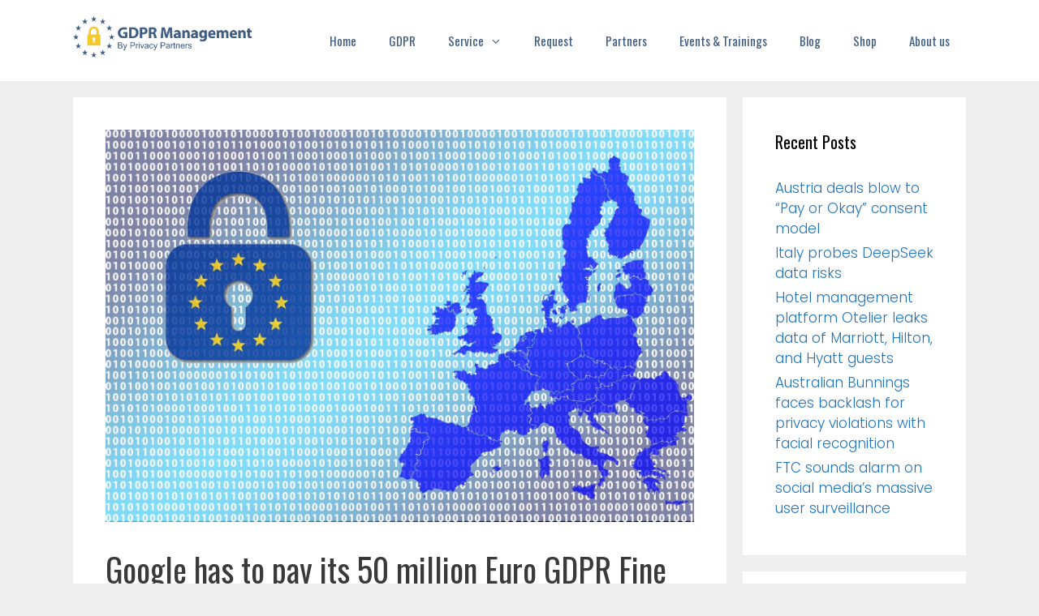

--- FILE ---
content_type: text/html; charset=UTF-8
request_url: https://privacy.partners/google-has-to-pay-its-50-million-euro-gdpr-fine/
body_size: 13503
content:
<!DOCTYPE html>
<html lang="en-US">
<head>
	<meta charset="UTF-8">
	<meta name='robots' content='index, follow, max-image-preview:large, max-snippet:-1, max-video-preview:-1' />
	<style>img:is([sizes="auto" i], [sizes^="auto," i]) { contain-intrinsic-size: 3000px 1500px }</style>
	<meta name="viewport" content="width=device-width, initial-scale=1">
	<!-- This site is optimized with the Yoast SEO plugin v26.8 - https://yoast.com/product/yoast-seo-wordpress/ -->
	<title>Google has to pay its 50 million Euro GDPR Fine - GDPR Management</title>
	<link rel="canonical" href="https://privacy.partners/google-has-to-pay-its-50-million-euro-gdpr-fine/" />
	<meta property="og:locale" content="en_US" />
	<meta property="og:type" content="article" />
	<meta property="og:title" content="Google has to pay its 50 million Euro GDPR Fine - GDPR Management" />
	<meta property="og:description" content="Google Loses Its Appeal On 50 Million Euro GDPR Fine which was lifted upon her in january 2019. Google said the French DPA doesn&#8217;t have legislation over her, since its&#8217; headquarters are in Ireland.&nbsp; Read more about this: https://www.adexchanger.com/privacy/google-loses-its-appeal-on-50-million-euro-gdpr-fine/" />
	<meta property="og:url" content="https://privacy.partners/google-has-to-pay-its-50-million-euro-gdpr-fine/" />
	<meta property="og:site_name" content="GDPR Management" />
	<meta property="article:published_time" content="2020-06-15T14:18:00+00:00" />
	<meta property="article:modified_time" content="2023-05-24T13:08:19+00:00" />
	<meta property="og:image" content="https://privacy.partners/wp-content/uploads/2020/09/gdpr-3518254_1920.jpg" />
	<meta property="og:image:width" content="1920" />
	<meta property="og:image:height" content="1282" />
	<meta property="og:image:type" content="image/jpeg" />
	<meta name="author" content="Marketing" />
	<meta name="twitter:card" content="summary_large_image" />
	<meta name="twitter:label1" content="Written by" />
	<meta name="twitter:data1" content="Marketing" />
	<meta name="twitter:label2" content="Est. reading time" />
	<meta name="twitter:data2" content="1 minute" />
	<script type="application/ld+json" class="yoast-schema-graph">{"@context":"https://schema.org","@graph":[{"@type":"Article","@id":"https://privacy.partners/google-has-to-pay-its-50-million-euro-gdpr-fine/#article","isPartOf":{"@id":"https://privacy.partners/google-has-to-pay-its-50-million-euro-gdpr-fine/"},"author":{"name":"Marketing","@id":"https://privacy.partners/#/schema/person/d1d78cca28ee3dc4a0dad30a9147772e"},"headline":"Google has to pay its 50 million Euro GDPR Fine","datePublished":"2020-06-15T14:18:00+00:00","dateModified":"2023-05-24T13:08:19+00:00","mainEntityOfPage":{"@id":"https://privacy.partners/google-has-to-pay-its-50-million-euro-gdpr-fine/"},"wordCount":54,"publisher":{"@id":"https://privacy.partners/#organization"},"image":{"@id":"https://privacy.partners/google-has-to-pay-its-50-million-euro-gdpr-fine/#primaryimage"},"thumbnailUrl":"https://privacy.partners/wp-content/uploads/2020/09/gdpr-3518254_1920.jpg","articleSection":["GDPR"],"inLanguage":"en-US"},{"@type":"WebPage","@id":"https://privacy.partners/google-has-to-pay-its-50-million-euro-gdpr-fine/","url":"https://privacy.partners/google-has-to-pay-its-50-million-euro-gdpr-fine/","name":"Google has to pay its 50 million Euro GDPR Fine - GDPR Management","isPartOf":{"@id":"https://privacy.partners/#website"},"primaryImageOfPage":{"@id":"https://privacy.partners/google-has-to-pay-its-50-million-euro-gdpr-fine/#primaryimage"},"image":{"@id":"https://privacy.partners/google-has-to-pay-its-50-million-euro-gdpr-fine/#primaryimage"},"thumbnailUrl":"https://privacy.partners/wp-content/uploads/2020/09/gdpr-3518254_1920.jpg","datePublished":"2020-06-15T14:18:00+00:00","dateModified":"2023-05-24T13:08:19+00:00","breadcrumb":{"@id":"https://privacy.partners/google-has-to-pay-its-50-million-euro-gdpr-fine/#breadcrumb"},"inLanguage":"en-US","potentialAction":[{"@type":"ReadAction","target":["https://privacy.partners/google-has-to-pay-its-50-million-euro-gdpr-fine/"]}]},{"@type":"ImageObject","inLanguage":"en-US","@id":"https://privacy.partners/google-has-to-pay-its-50-million-euro-gdpr-fine/#primaryimage","url":"https://privacy.partners/wp-content/uploads/2020/09/gdpr-3518254_1920.jpg","contentUrl":"https://privacy.partners/wp-content/uploads/2020/09/gdpr-3518254_1920.jpg","width":1920,"height":1282},{"@type":"BreadcrumbList","@id":"https://privacy.partners/google-has-to-pay-its-50-million-euro-gdpr-fine/#breadcrumb","itemListElement":[{"@type":"ListItem","position":1,"name":"Home","item":"https://privacy.partners/"},{"@type":"ListItem","position":2,"name":"Google has to pay its 50 million Euro GDPR Fine"}]},{"@type":"WebSite","@id":"https://privacy.partners/#website","url":"https://privacy.partners/","name":"GDPR Management","description":"Home","publisher":{"@id":"https://privacy.partners/#organization"},"potentialAction":[{"@type":"SearchAction","target":{"@type":"EntryPoint","urlTemplate":"https://privacy.partners/?s={search_term_string}"},"query-input":{"@type":"PropertyValueSpecification","valueRequired":true,"valueName":"search_term_string"}}],"inLanguage":"en-US"},{"@type":"Organization","@id":"https://privacy.partners/#organization","name":"GDPR Management","url":"https://privacy.partners/","logo":{"@type":"ImageObject","inLanguage":"en-US","@id":"https://privacy.partners/#/schema/logo/image/","url":"https://privacy.partners/wp-content/uploads/2022/09/GDPR-Management-logo-by-privacy-partners.png","contentUrl":"https://privacy.partners/wp-content/uploads/2022/09/GDPR-Management-logo-by-privacy-partners.png","width":1429,"height":331,"caption":"GDPR Management"},"image":{"@id":"https://privacy.partners/#/schema/logo/image/"}},{"@type":"Person","@id":"https://privacy.partners/#/schema/person/d1d78cca28ee3dc4a0dad30a9147772e","name":"Marketing","url":"https://privacy.partners/author/marketing/"}]}</script>
	<!-- / Yoast SEO plugin. -->


<link href='https://fonts.gstatic.com' crossorigin rel='preconnect' />
<link href='https://fonts.googleapis.com' crossorigin rel='preconnect' />
<link rel="alternate" type="application/rss+xml" title="GDPR Management &raquo; Feed" href="https://privacy.partners/feed/" />
<link rel="alternate" type="application/rss+xml" title="GDPR Management &raquo; Comments Feed" href="https://privacy.partners/comments/feed/" />
<link rel="alternate" type="application/rss+xml" title="GDPR Management &raquo; Google has to pay its 50 million Euro GDPR Fine Comments Feed" href="https://privacy.partners/google-has-to-pay-its-50-million-euro-gdpr-fine/feed/" />
<script>
window._wpemojiSettings = {"baseUrl":"https:\/\/s.w.org\/images\/core\/emoji\/16.0.1\/72x72\/","ext":".png","svgUrl":"https:\/\/s.w.org\/images\/core\/emoji\/16.0.1\/svg\/","svgExt":".svg","source":{"concatemoji":"https:\/\/privacy.partners\/wp-includes\/js\/wp-emoji-release.min.js?ver=53a27a6cfbc8e6bb9cc2b2bc1afb40f1"}};
/*! This file is auto-generated */
!function(s,n){var o,i,e;function c(e){try{var t={supportTests:e,timestamp:(new Date).valueOf()};sessionStorage.setItem(o,JSON.stringify(t))}catch(e){}}function p(e,t,n){e.clearRect(0,0,e.canvas.width,e.canvas.height),e.fillText(t,0,0);var t=new Uint32Array(e.getImageData(0,0,e.canvas.width,e.canvas.height).data),a=(e.clearRect(0,0,e.canvas.width,e.canvas.height),e.fillText(n,0,0),new Uint32Array(e.getImageData(0,0,e.canvas.width,e.canvas.height).data));return t.every(function(e,t){return e===a[t]})}function u(e,t){e.clearRect(0,0,e.canvas.width,e.canvas.height),e.fillText(t,0,0);for(var n=e.getImageData(16,16,1,1),a=0;a<n.data.length;a++)if(0!==n.data[a])return!1;return!0}function f(e,t,n,a){switch(t){case"flag":return n(e,"\ud83c\udff3\ufe0f\u200d\u26a7\ufe0f","\ud83c\udff3\ufe0f\u200b\u26a7\ufe0f")?!1:!n(e,"\ud83c\udde8\ud83c\uddf6","\ud83c\udde8\u200b\ud83c\uddf6")&&!n(e,"\ud83c\udff4\udb40\udc67\udb40\udc62\udb40\udc65\udb40\udc6e\udb40\udc67\udb40\udc7f","\ud83c\udff4\u200b\udb40\udc67\u200b\udb40\udc62\u200b\udb40\udc65\u200b\udb40\udc6e\u200b\udb40\udc67\u200b\udb40\udc7f");case"emoji":return!a(e,"\ud83e\udedf")}return!1}function g(e,t,n,a){var r="undefined"!=typeof WorkerGlobalScope&&self instanceof WorkerGlobalScope?new OffscreenCanvas(300,150):s.createElement("canvas"),o=r.getContext("2d",{willReadFrequently:!0}),i=(o.textBaseline="top",o.font="600 32px Arial",{});return e.forEach(function(e){i[e]=t(o,e,n,a)}),i}function t(e){var t=s.createElement("script");t.src=e,t.defer=!0,s.head.appendChild(t)}"undefined"!=typeof Promise&&(o="wpEmojiSettingsSupports",i=["flag","emoji"],n.supports={everything:!0,everythingExceptFlag:!0},e=new Promise(function(e){s.addEventListener("DOMContentLoaded",e,{once:!0})}),new Promise(function(t){var n=function(){try{var e=JSON.parse(sessionStorage.getItem(o));if("object"==typeof e&&"number"==typeof e.timestamp&&(new Date).valueOf()<e.timestamp+604800&&"object"==typeof e.supportTests)return e.supportTests}catch(e){}return null}();if(!n){if("undefined"!=typeof Worker&&"undefined"!=typeof OffscreenCanvas&&"undefined"!=typeof URL&&URL.createObjectURL&&"undefined"!=typeof Blob)try{var e="postMessage("+g.toString()+"("+[JSON.stringify(i),f.toString(),p.toString(),u.toString()].join(",")+"));",a=new Blob([e],{type:"text/javascript"}),r=new Worker(URL.createObjectURL(a),{name:"wpTestEmojiSupports"});return void(r.onmessage=function(e){c(n=e.data),r.terminate(),t(n)})}catch(e){}c(n=g(i,f,p,u))}t(n)}).then(function(e){for(var t in e)n.supports[t]=e[t],n.supports.everything=n.supports.everything&&n.supports[t],"flag"!==t&&(n.supports.everythingExceptFlag=n.supports.everythingExceptFlag&&n.supports[t]);n.supports.everythingExceptFlag=n.supports.everythingExceptFlag&&!n.supports.flag,n.DOMReady=!1,n.readyCallback=function(){n.DOMReady=!0}}).then(function(){return e}).then(function(){var e;n.supports.everything||(n.readyCallback(),(e=n.source||{}).concatemoji?t(e.concatemoji):e.wpemoji&&e.twemoji&&(t(e.twemoji),t(e.wpemoji)))}))}((window,document),window._wpemojiSettings);
</script>
<link rel='stylesheet' id='generate-fonts-css' href='//fonts.googleapis.com/css?family=Poppins:300,regular,500,600,700|Oswald:200,300,regular,500,600,700' media='all' />
<style id='wp-emoji-styles-inline-css'>

	img.wp-smiley, img.emoji {
		display: inline !important;
		border: none !important;
		box-shadow: none !important;
		height: 1em !important;
		width: 1em !important;
		margin: 0 0.07em !important;
		vertical-align: -0.1em !important;
		background: none !important;
		padding: 0 !important;
	}
</style>
<link rel='stylesheet' id='wp-block-library-css' href='https://privacy.partners/wp-includes/css/dist/block-library/style.min.css?ver=53a27a6cfbc8e6bb9cc2b2bc1afb40f1' media='all' />
<style id='classic-theme-styles-inline-css'>
/*! This file is auto-generated */
.wp-block-button__link{color:#fff;background-color:#32373c;border-radius:9999px;box-shadow:none;text-decoration:none;padding:calc(.667em + 2px) calc(1.333em + 2px);font-size:1.125em}.wp-block-file__button{background:#32373c;color:#fff;text-decoration:none}
</style>
<style id='global-styles-inline-css'>
:root{--wp--preset--aspect-ratio--square: 1;--wp--preset--aspect-ratio--4-3: 4/3;--wp--preset--aspect-ratio--3-4: 3/4;--wp--preset--aspect-ratio--3-2: 3/2;--wp--preset--aspect-ratio--2-3: 2/3;--wp--preset--aspect-ratio--16-9: 16/9;--wp--preset--aspect-ratio--9-16: 9/16;--wp--preset--color--black: #000000;--wp--preset--color--cyan-bluish-gray: #abb8c3;--wp--preset--color--white: #ffffff;--wp--preset--color--pale-pink: #f78da7;--wp--preset--color--vivid-red: #cf2e2e;--wp--preset--color--luminous-vivid-orange: #ff6900;--wp--preset--color--luminous-vivid-amber: #fcb900;--wp--preset--color--light-green-cyan: #7bdcb5;--wp--preset--color--vivid-green-cyan: #00d084;--wp--preset--color--pale-cyan-blue: #8ed1fc;--wp--preset--color--vivid-cyan-blue: #0693e3;--wp--preset--color--vivid-purple: #9b51e0;--wp--preset--color--contrast: var(--contrast);--wp--preset--color--contrast-2: var(--contrast-2);--wp--preset--color--contrast-3: var(--contrast-3);--wp--preset--color--base: var(--base);--wp--preset--color--base-2: var(--base-2);--wp--preset--color--base-3: var(--base-3);--wp--preset--color--accent: var(--accent);--wp--preset--gradient--vivid-cyan-blue-to-vivid-purple: linear-gradient(135deg,rgba(6,147,227,1) 0%,rgb(155,81,224) 100%);--wp--preset--gradient--light-green-cyan-to-vivid-green-cyan: linear-gradient(135deg,rgb(122,220,180) 0%,rgb(0,208,130) 100%);--wp--preset--gradient--luminous-vivid-amber-to-luminous-vivid-orange: linear-gradient(135deg,rgba(252,185,0,1) 0%,rgba(255,105,0,1) 100%);--wp--preset--gradient--luminous-vivid-orange-to-vivid-red: linear-gradient(135deg,rgba(255,105,0,1) 0%,rgb(207,46,46) 100%);--wp--preset--gradient--very-light-gray-to-cyan-bluish-gray: linear-gradient(135deg,rgb(238,238,238) 0%,rgb(169,184,195) 100%);--wp--preset--gradient--cool-to-warm-spectrum: linear-gradient(135deg,rgb(74,234,220) 0%,rgb(151,120,209) 20%,rgb(207,42,186) 40%,rgb(238,44,130) 60%,rgb(251,105,98) 80%,rgb(254,248,76) 100%);--wp--preset--gradient--blush-light-purple: linear-gradient(135deg,rgb(255,206,236) 0%,rgb(152,150,240) 100%);--wp--preset--gradient--blush-bordeaux: linear-gradient(135deg,rgb(254,205,165) 0%,rgb(254,45,45) 50%,rgb(107,0,62) 100%);--wp--preset--gradient--luminous-dusk: linear-gradient(135deg,rgb(255,203,112) 0%,rgb(199,81,192) 50%,rgb(65,88,208) 100%);--wp--preset--gradient--pale-ocean: linear-gradient(135deg,rgb(255,245,203) 0%,rgb(182,227,212) 50%,rgb(51,167,181) 100%);--wp--preset--gradient--electric-grass: linear-gradient(135deg,rgb(202,248,128) 0%,rgb(113,206,126) 100%);--wp--preset--gradient--midnight: linear-gradient(135deg,rgb(2,3,129) 0%,rgb(40,116,252) 100%);--wp--preset--font-size--small: 13px;--wp--preset--font-size--medium: 20px;--wp--preset--font-size--large: 36px;--wp--preset--font-size--x-large: 42px;--wp--preset--spacing--20: 0.44rem;--wp--preset--spacing--30: 0.67rem;--wp--preset--spacing--40: 1rem;--wp--preset--spacing--50: 1.5rem;--wp--preset--spacing--60: 2.25rem;--wp--preset--spacing--70: 3.38rem;--wp--preset--spacing--80: 5.06rem;--wp--preset--shadow--natural: 6px 6px 9px rgba(0, 0, 0, 0.2);--wp--preset--shadow--deep: 12px 12px 50px rgba(0, 0, 0, 0.4);--wp--preset--shadow--sharp: 6px 6px 0px rgba(0, 0, 0, 0.2);--wp--preset--shadow--outlined: 6px 6px 0px -3px rgba(255, 255, 255, 1), 6px 6px rgba(0, 0, 0, 1);--wp--preset--shadow--crisp: 6px 6px 0px rgba(0, 0, 0, 1);}:where(.is-layout-flex){gap: 0.5em;}:where(.is-layout-grid){gap: 0.5em;}body .is-layout-flex{display: flex;}.is-layout-flex{flex-wrap: wrap;align-items: center;}.is-layout-flex > :is(*, div){margin: 0;}body .is-layout-grid{display: grid;}.is-layout-grid > :is(*, div){margin: 0;}:where(.wp-block-columns.is-layout-flex){gap: 2em;}:where(.wp-block-columns.is-layout-grid){gap: 2em;}:where(.wp-block-post-template.is-layout-flex){gap: 1.25em;}:where(.wp-block-post-template.is-layout-grid){gap: 1.25em;}.has-black-color{color: var(--wp--preset--color--black) !important;}.has-cyan-bluish-gray-color{color: var(--wp--preset--color--cyan-bluish-gray) !important;}.has-white-color{color: var(--wp--preset--color--white) !important;}.has-pale-pink-color{color: var(--wp--preset--color--pale-pink) !important;}.has-vivid-red-color{color: var(--wp--preset--color--vivid-red) !important;}.has-luminous-vivid-orange-color{color: var(--wp--preset--color--luminous-vivid-orange) !important;}.has-luminous-vivid-amber-color{color: var(--wp--preset--color--luminous-vivid-amber) !important;}.has-light-green-cyan-color{color: var(--wp--preset--color--light-green-cyan) !important;}.has-vivid-green-cyan-color{color: var(--wp--preset--color--vivid-green-cyan) !important;}.has-pale-cyan-blue-color{color: var(--wp--preset--color--pale-cyan-blue) !important;}.has-vivid-cyan-blue-color{color: var(--wp--preset--color--vivid-cyan-blue) !important;}.has-vivid-purple-color{color: var(--wp--preset--color--vivid-purple) !important;}.has-black-background-color{background-color: var(--wp--preset--color--black) !important;}.has-cyan-bluish-gray-background-color{background-color: var(--wp--preset--color--cyan-bluish-gray) !important;}.has-white-background-color{background-color: var(--wp--preset--color--white) !important;}.has-pale-pink-background-color{background-color: var(--wp--preset--color--pale-pink) !important;}.has-vivid-red-background-color{background-color: var(--wp--preset--color--vivid-red) !important;}.has-luminous-vivid-orange-background-color{background-color: var(--wp--preset--color--luminous-vivid-orange) !important;}.has-luminous-vivid-amber-background-color{background-color: var(--wp--preset--color--luminous-vivid-amber) !important;}.has-light-green-cyan-background-color{background-color: var(--wp--preset--color--light-green-cyan) !important;}.has-vivid-green-cyan-background-color{background-color: var(--wp--preset--color--vivid-green-cyan) !important;}.has-pale-cyan-blue-background-color{background-color: var(--wp--preset--color--pale-cyan-blue) !important;}.has-vivid-cyan-blue-background-color{background-color: var(--wp--preset--color--vivid-cyan-blue) !important;}.has-vivid-purple-background-color{background-color: var(--wp--preset--color--vivid-purple) !important;}.has-black-border-color{border-color: var(--wp--preset--color--black) !important;}.has-cyan-bluish-gray-border-color{border-color: var(--wp--preset--color--cyan-bluish-gray) !important;}.has-white-border-color{border-color: var(--wp--preset--color--white) !important;}.has-pale-pink-border-color{border-color: var(--wp--preset--color--pale-pink) !important;}.has-vivid-red-border-color{border-color: var(--wp--preset--color--vivid-red) !important;}.has-luminous-vivid-orange-border-color{border-color: var(--wp--preset--color--luminous-vivid-orange) !important;}.has-luminous-vivid-amber-border-color{border-color: var(--wp--preset--color--luminous-vivid-amber) !important;}.has-light-green-cyan-border-color{border-color: var(--wp--preset--color--light-green-cyan) !important;}.has-vivid-green-cyan-border-color{border-color: var(--wp--preset--color--vivid-green-cyan) !important;}.has-pale-cyan-blue-border-color{border-color: var(--wp--preset--color--pale-cyan-blue) !important;}.has-vivid-cyan-blue-border-color{border-color: var(--wp--preset--color--vivid-cyan-blue) !important;}.has-vivid-purple-border-color{border-color: var(--wp--preset--color--vivid-purple) !important;}.has-vivid-cyan-blue-to-vivid-purple-gradient-background{background: var(--wp--preset--gradient--vivid-cyan-blue-to-vivid-purple) !important;}.has-light-green-cyan-to-vivid-green-cyan-gradient-background{background: var(--wp--preset--gradient--light-green-cyan-to-vivid-green-cyan) !important;}.has-luminous-vivid-amber-to-luminous-vivid-orange-gradient-background{background: var(--wp--preset--gradient--luminous-vivid-amber-to-luminous-vivid-orange) !important;}.has-luminous-vivid-orange-to-vivid-red-gradient-background{background: var(--wp--preset--gradient--luminous-vivid-orange-to-vivid-red) !important;}.has-very-light-gray-to-cyan-bluish-gray-gradient-background{background: var(--wp--preset--gradient--very-light-gray-to-cyan-bluish-gray) !important;}.has-cool-to-warm-spectrum-gradient-background{background: var(--wp--preset--gradient--cool-to-warm-spectrum) !important;}.has-blush-light-purple-gradient-background{background: var(--wp--preset--gradient--blush-light-purple) !important;}.has-blush-bordeaux-gradient-background{background: var(--wp--preset--gradient--blush-bordeaux) !important;}.has-luminous-dusk-gradient-background{background: var(--wp--preset--gradient--luminous-dusk) !important;}.has-pale-ocean-gradient-background{background: var(--wp--preset--gradient--pale-ocean) !important;}.has-electric-grass-gradient-background{background: var(--wp--preset--gradient--electric-grass) !important;}.has-midnight-gradient-background{background: var(--wp--preset--gradient--midnight) !important;}.has-small-font-size{font-size: var(--wp--preset--font-size--small) !important;}.has-medium-font-size{font-size: var(--wp--preset--font-size--medium) !important;}.has-large-font-size{font-size: var(--wp--preset--font-size--large) !important;}.has-x-large-font-size{font-size: var(--wp--preset--font-size--x-large) !important;}
:where(.wp-block-post-template.is-layout-flex){gap: 1.25em;}:where(.wp-block-post-template.is-layout-grid){gap: 1.25em;}
:where(.wp-block-columns.is-layout-flex){gap: 2em;}:where(.wp-block-columns.is-layout-grid){gap: 2em;}
:root :where(.wp-block-pullquote){font-size: 1.5em;line-height: 1.6;}
</style>
<link rel='stylesheet' id='generate-style-grid-css' href='https://privacy.partners/wp-content/themes/generatepress/assets/css/unsemantic-grid.min.css?ver=3.6.0' media='all' />
<link rel='stylesheet' id='generate-style-css' href='https://privacy.partners/wp-content/themes/generatepress/assets/css/style.min.css?ver=3.6.0' media='all' />
<style id='generate-style-inline-css'>
body{background-color:#efefef;color:#3a3a3a;}a{color:#1e73be;}a:hover, a:focus, a:active{color:#000000;}body .grid-container{max-width:1100px;}.wp-block-group__inner-container{max-width:1100px;margin-left:auto;margin-right:auto;}:root{--contrast:#222222;--contrast-2:#575760;--contrast-3:#b2b2be;--base:#f0f0f0;--base-2:#f7f8f9;--base-3:#ffffff;--accent:#1e73be;}:root .has-contrast-color{color:var(--contrast);}:root .has-contrast-background-color{background-color:var(--contrast);}:root .has-contrast-2-color{color:var(--contrast-2);}:root .has-contrast-2-background-color{background-color:var(--contrast-2);}:root .has-contrast-3-color{color:var(--contrast-3);}:root .has-contrast-3-background-color{background-color:var(--contrast-3);}:root .has-base-color{color:var(--base);}:root .has-base-background-color{background-color:var(--base);}:root .has-base-2-color{color:var(--base-2);}:root .has-base-2-background-color{background-color:var(--base-2);}:root .has-base-3-color{color:var(--base-3);}:root .has-base-3-background-color{background-color:var(--base-3);}:root .has-accent-color{color:var(--accent);}:root .has-accent-background-color{background-color:var(--accent);}body, button, input, select, textarea{font-family:"Poppins", sans-serif;font-weight:300;}body{line-height:1.5;}.entry-content > [class*="wp-block-"]:not(:last-child):not(.wp-block-heading){margin-bottom:1.5em;}.main-title{font-size:45px;}.main-navigation a, .menu-toggle{font-family:"Oswald", sans-serif;font-weight:400;}.main-navigation .main-nav ul ul li a{font-size:14px;}.sidebar .widget, .footer-widgets .widget{font-size:17px;}h1{font-family:"Oswald", sans-serif;font-weight:400;font-size:40px;}h2{font-family:"Oswald", sans-serif;font-weight:300;font-size:30px;}h3{font-family:"Poppins", sans-serif;font-size:20px;}h4{font-size:inherit;}h5{font-size:inherit;}@media (max-width:768px){.main-title{font-size:30px;}h1{font-size:30px;}h2{font-size:25px;}}.top-bar{background-color:#636363;color:#ffffff;}.top-bar a{color:#ffffff;}.top-bar a:hover{color:#303030;}.site-header{background-color:#ffffff;color:#3a3a3a;}.site-header a{color:#3a3a3a;}.main-title a,.main-title a:hover{color:#222222;}.site-description{color:#757575;}.mobile-menu-control-wrapper .menu-toggle,.mobile-menu-control-wrapper .menu-toggle:hover,.mobile-menu-control-wrapper .menu-toggle:focus,.has-inline-mobile-toggle #site-navigation.toggled{background-color:rgba(0, 0, 0, 0.02);}.main-navigation,.main-navigation ul ul{background-color:#ffffff;}.main-navigation .main-nav ul li a, .main-navigation .menu-toggle, .main-navigation .menu-bar-items{color:#405d83;}.main-navigation .main-nav ul li:not([class*="current-menu-"]):hover > a, .main-navigation .main-nav ul li:not([class*="current-menu-"]):focus > a, .main-navigation .main-nav ul li.sfHover:not([class*="current-menu-"]) > a, .main-navigation .menu-bar-item:hover > a, .main-navigation .menu-bar-item.sfHover > a{color:#ffffff;background-color:rgba(64,93,131,0.7);}button.menu-toggle:hover,button.menu-toggle:focus,.main-navigation .mobile-bar-items a,.main-navigation .mobile-bar-items a:hover,.main-navigation .mobile-bar-items a:focus{color:#405d83;}.main-navigation .main-nav ul li[class*="current-menu-"] > a{color:#ffffff;background-color:#405d83;}.navigation-search input[type="search"],.navigation-search input[type="search"]:active, .navigation-search input[type="search"]:focus, .main-navigation .main-nav ul li.search-item.active > a, .main-navigation .menu-bar-items .search-item.active > a{color:#ffffff;background-color:rgba(64,93,131,0.7);}.main-navigation ul ul{background-color:#3f3f3f;}.main-navigation .main-nav ul ul li a{color:#ffffff;}.main-navigation .main-nav ul ul li:not([class*="current-menu-"]):hover > a,.main-navigation .main-nav ul ul li:not([class*="current-menu-"]):focus > a, .main-navigation .main-nav ul ul li.sfHover:not([class*="current-menu-"]) > a{color:#ffffff;background-color:#4f4f4f;}.main-navigation .main-nav ul ul li[class*="current-menu-"] > a{color:#ffffff;background-color:#4f4f4f;}.separate-containers .inside-article, .separate-containers .comments-area, .separate-containers .page-header, .one-container .container, .separate-containers .paging-navigation, .inside-page-header{background-color:#ffffff;}.entry-meta{color:#595959;}.entry-meta a{color:#595959;}.entry-meta a:hover{color:#1e73be;}.sidebar .widget{background-color:#ffffff;}.sidebar .widget .widget-title{color:#000000;}.footer-widgets{background-color:#ffffff;}.footer-widgets .widget-title{color:#000000;}.site-info{color:#ffffff;background-color:#222222;}.site-info a{color:#ffffff;}.site-info a:hover{color:#606060;}.footer-bar .widget_nav_menu .current-menu-item a{color:#606060;}input[type="text"],input[type="email"],input[type="url"],input[type="password"],input[type="search"],input[type="tel"],input[type="number"],textarea,select{color:#666666;background-color:#fafafa;border-color:#cccccc;}input[type="text"]:focus,input[type="email"]:focus,input[type="url"]:focus,input[type="password"]:focus,input[type="search"]:focus,input[type="tel"]:focus,input[type="number"]:focus,textarea:focus,select:focus{color:#666666;background-color:#ffffff;border-color:#bfbfbf;}button,html input[type="button"],input[type="reset"],input[type="submit"],a.button,a.wp-block-button__link:not(.has-background){color:#ffffff;background-color:#666666;}button:hover,html input[type="button"]:hover,input[type="reset"]:hover,input[type="submit"]:hover,a.button:hover,button:focus,html input[type="button"]:focus,input[type="reset"]:focus,input[type="submit"]:focus,a.button:focus,a.wp-block-button__link:not(.has-background):active,a.wp-block-button__link:not(.has-background):focus,a.wp-block-button__link:not(.has-background):hover{color:#ffffff;background-color:#3f3f3f;}a.generate-back-to-top{background-color:rgba( 0,0,0,0.4 );color:#ffffff;}a.generate-back-to-top:hover,a.generate-back-to-top:focus{background-color:rgba( 0,0,0,0.6 );color:#ffffff;}:root{--gp-search-modal-bg-color:var(--base-3);--gp-search-modal-text-color:var(--contrast);--gp-search-modal-overlay-bg-color:rgba(0,0,0,0.2);}@media (max-width: 768px){.main-navigation .menu-bar-item:hover > a, .main-navigation .menu-bar-item.sfHover > a{background:none;color:#405d83;}}.inside-top-bar{padding:10px;}.site-main .wp-block-group__inner-container{padding:40px;}.entry-content .alignwide, body:not(.no-sidebar) .entry-content .alignfull{margin-left:-40px;width:calc(100% + 80px);max-width:calc(100% + 80px);}.rtl .menu-item-has-children .dropdown-menu-toggle{padding-left:20px;}.rtl .main-navigation .main-nav ul li.menu-item-has-children > a{padding-right:20px;}.site-info{padding:20px;}@media (max-width:768px){.separate-containers .inside-article, .separate-containers .comments-area, .separate-containers .page-header, .separate-containers .paging-navigation, .one-container .site-content, .inside-page-header{padding:30px;}.site-main .wp-block-group__inner-container{padding:30px;}.site-info{padding-right:10px;padding-left:10px;}.entry-content .alignwide, body:not(.no-sidebar) .entry-content .alignfull{margin-left:-30px;width:calc(100% + 60px);max-width:calc(100% + 60px);}}.one-container .sidebar .widget{padding:0px;}/* End cached CSS */@media (max-width: 768px){.main-navigation .menu-toggle,.main-navigation .mobile-bar-items,.sidebar-nav-mobile:not(#sticky-placeholder){display:block;}.main-navigation ul,.gen-sidebar-nav{display:none;}[class*="nav-float-"] .site-header .inside-header > *{float:none;clear:both;}}
</style>
<link rel='stylesheet' id='generate-mobile-style-css' href='https://privacy.partners/wp-content/themes/generatepress/assets/css/mobile.min.css?ver=3.6.0' media='all' />
<link rel='stylesheet' id='generate-font-icons-css' href='https://privacy.partners/wp-content/themes/generatepress/assets/css/components/font-icons.min.css?ver=3.6.0' media='all' />
<link rel='stylesheet' id='elementor-icons-css' href='https://privacy.partners/wp-content/plugins/elementor/assets/lib/eicons/css/elementor-icons.min.css?ver=5.46.0' media='all' />
<link rel='stylesheet' id='elementor-frontend-css' href='https://privacy.partners/wp-content/plugins/elementor/assets/css/frontend.min.css?ver=3.34.3' media='all' />
<link rel='stylesheet' id='elementor-post-474-css' href='https://privacy.partners/wp-content/uploads/elementor/css/post-474.css?ver=1769661370' media='all' />
<link rel='stylesheet' id='font-awesome-5-all-css' href='https://privacy.partners/wp-content/plugins/elementor/assets/lib/font-awesome/css/all.min.css?ver=3.34.3' media='all' />
<link rel='stylesheet' id='font-awesome-4-shim-css' href='https://privacy.partners/wp-content/plugins/elementor/assets/lib/font-awesome/css/v4-shims.min.css?ver=3.34.3' media='all' />
<link rel='stylesheet' id='generate-blog-images-css' href='https://privacy.partners/wp-content/plugins/gp-premium/blog/functions/css/featured-images.min.css?ver=2.5.5' media='all' />
<link rel='stylesheet' id='elementor-gf-local-roboto-css' href='http://privacy.partners/wp-content/uploads/elementor/google-fonts/css/roboto.css?ver=1752842862' media='all' />
<link rel='stylesheet' id='elementor-gf-local-robotoslab-css' href='http://privacy.partners/wp-content/uploads/elementor/google-fonts/css/robotoslab.css?ver=1752842865' media='all' />
<script src="https://privacy.partners/wp-content/plugins/elementor/assets/lib/font-awesome/js/v4-shims.min.js?ver=3.34.3" id="font-awesome-4-shim-js"></script>
<link rel="https://api.w.org/" href="https://privacy.partners/wp-json/" /><link rel="alternate" title="JSON" type="application/json" href="https://privacy.partners/wp-json/wp/v2/posts/546" /><link rel="EditURI" type="application/rsd+xml" title="RSD" href="https://privacy.partners/xmlrpc.php?rsd" />

<link rel='shortlink' href='https://privacy.partners/?p=546' />
<link rel="alternate" title="oEmbed (JSON)" type="application/json+oembed" href="https://privacy.partners/wp-json/oembed/1.0/embed?url=https%3A%2F%2Fprivacy.partners%2Fgoogle-has-to-pay-its-50-million-euro-gdpr-fine%2F" />
<link rel="alternate" title="oEmbed (XML)" type="text/xml+oembed" href="https://privacy.partners/wp-json/oembed/1.0/embed?url=https%3A%2F%2Fprivacy.partners%2Fgoogle-has-to-pay-its-50-million-euro-gdpr-fine%2F&#038;format=xml" />
<link rel="pingback" href="https://privacy.partners/xmlrpc.php">
<meta name="generator" content="Elementor 3.34.3; features: additional_custom_breakpoints; settings: css_print_method-external, google_font-enabled, font_display-auto">

            
            <link rel="stylesheet" href="https://www.idcontrol.net/im_livechat/external_lib.css"/>
            
            <script type="text/javascript" src="https://www.idcontrol.net/im_livechat/loader/4"></script>
            
            <script type="text/javascript" src="https://www.idcontrol.net/im_livechat/external_lib.js"></script>
			<style>
				.e-con.e-parent:nth-of-type(n+4):not(.e-lazyloaded):not(.e-no-lazyload),
				.e-con.e-parent:nth-of-type(n+4):not(.e-lazyloaded):not(.e-no-lazyload) * {
					background-image: none !important;
				}
				@media screen and (max-height: 1024px) {
					.e-con.e-parent:nth-of-type(n+3):not(.e-lazyloaded):not(.e-no-lazyload),
					.e-con.e-parent:nth-of-type(n+3):not(.e-lazyloaded):not(.e-no-lazyload) * {
						background-image: none !important;
					}
				}
				@media screen and (max-height: 640px) {
					.e-con.e-parent:nth-of-type(n+2):not(.e-lazyloaded):not(.e-no-lazyload),
					.e-con.e-parent:nth-of-type(n+2):not(.e-lazyloaded):not(.e-no-lazyload) * {
						background-image: none !important;
					}
				}
			</style>
			<link rel="icon" href="https://privacy.partners/wp-content/uploads/2018/04/cropped-2018.04.02-GDPR-Management-logo-32x32.png" sizes="32x32" />
<link rel="icon" href="https://privacy.partners/wp-content/uploads/2018/04/cropped-2018.04.02-GDPR-Management-logo-192x192.png" sizes="192x192" />
<link rel="apple-touch-icon" href="https://privacy.partners/wp-content/uploads/2018/04/cropped-2018.04.02-GDPR-Management-logo-180x180.png" />
<meta name="msapplication-TileImage" content="https://privacy.partners/wp-content/uploads/2018/04/cropped-2018.04.02-GDPR-Management-logo-270x270.png" />
		<style id="wp-custom-css">
			.header-image {
	max-width: 220px;
}
		</style>
		</head>

<body class="wp-singular post-template-default single single-post postid-546 single-format-standard wp-custom-logo wp-embed-responsive wp-theme-generatepress post-image-above-header post-image-aligned-center sticky-menu-fade right-sidebar nav-float-right separate-containers fluid-header active-footer-widgets-0 header-aligned-left dropdown-hover featured-image-active elementor-default elementor-kit-474" itemtype="https://schema.org/Blog" itemscope>
	<a class="screen-reader-text skip-link" href="#content" title="Skip to content">Skip to content</a>		<header class="site-header" id="masthead" aria-label="Site"  itemtype="https://schema.org/WPHeader" itemscope>
			<div class="inside-header grid-container grid-parent">
				<div class="site-logo">
					<a href="https://privacy.partners/" rel="home">
						<img  class="header-image is-logo-image" alt="GDPR Management" src="https://privacy.partners/wp-content/uploads/2022/09/GDPR-Management-logo-by-privacy-partners.png" />
					</a>
				</div>		<nav class="main-navigation sub-menu-right" id="site-navigation" aria-label="Primary"  itemtype="https://schema.org/SiteNavigationElement" itemscope>
			<div class="inside-navigation">
								<button class="menu-toggle" aria-controls="primary-menu" aria-expanded="false">
					<span class="mobile-menu">Menu</span>				</button>
				<div id="primary-menu" class="main-nav"><ul id="menu-main-menu" class=" menu sf-menu"><li id="menu-item-36" class="menu-item menu-item-type-post_type menu-item-object-page menu-item-home menu-item-36"><a href="https://privacy.partners/">Home</a></li>
<li id="menu-item-33" class="menu-item menu-item-type-post_type menu-item-object-page menu-item-33"><a href="https://privacy.partners/gdpr/">GDPR</a></li>
<li id="menu-item-40" class="menu-item menu-item-type-custom menu-item-object-custom menu-item-has-children menu-item-40"><a>Service<span role="presentation" class="dropdown-menu-toggle"></span></a>
<ul class="sub-menu">
	<li id="menu-item-32" class="menu-item menu-item-type-post_type menu-item-object-page menu-item-32"><a href="https://privacy.partners/gdpr-management-tool/">GDPR management tool</a></li>
	<li id="menu-item-43" class="menu-item menu-item-type-post_type menu-item-object-page menu-item-43"><a href="https://privacy.partners/gdpr-training/">GDPR Training</a></li>
	<li id="menu-item-39" class="menu-item menu-item-type-post_type menu-item-object-page menu-item-39"><a href="https://privacy.partners/gdpr-consultancy/">GDPR Consultancy</a></li>
</ul>
</li>
<li id="menu-item-49" class="menu-item menu-item-type-post_type menu-item-object-page menu-item-49"><a href="https://privacy.partners/request/">Request</a></li>
<li id="menu-item-46" class="menu-item menu-item-type-post_type menu-item-object-page menu-item-46"><a href="https://privacy.partners/partners/">Partners</a></li>
<li id="menu-item-1166" class="menu-item menu-item-type-custom menu-item-object-custom menu-item-1166"><a href="https://www.idcontrol.net/en/event">Events &#038; Trainings</a></li>
<li id="menu-item-942" class="menu-item menu-item-type-post_type menu-item-object-page menu-item-942"><a href="https://privacy.partners/blog/">Blog</a></li>
<li id="menu-item-1073" class="menu-item menu-item-type-custom menu-item-object-custom menu-item-1073"><a target="_blank" href="https://www.idcontrol.net/en/shop">Shop</a></li>
<li id="menu-item-35" class="menu-item menu-item-type-post_type menu-item-object-page menu-item-35"><a href="https://privacy.partners/about-us/">About us</a></li>
</ul></div>			</div>
		</nav>
					</div>
		</header>
		
	<div class="site grid-container container hfeed grid-parent" id="page">
				<div class="site-content" id="content">
			
	<div class="content-area grid-parent mobile-grid-100 grid-75 tablet-grid-75" id="primary">
		<main class="site-main" id="main">
			
<article id="post-546" class="post-546 post type-post status-publish format-standard has-post-thumbnail hentry category-gdpr" itemtype="https://schema.org/CreativeWork" itemscope>
	<div class="inside-article">
		<div class="featured-image  page-header-image-single ">
				<img width="1920" height="1282" src="https://privacy.partners/wp-content/uploads/2020/09/gdpr-3518254_1920.jpg" class="attachment-full size-full" alt="" itemprop="image" decoding="async" srcset="https://privacy.partners/wp-content/uploads/2020/09/gdpr-3518254_1920.jpg 1920w, https://privacy.partners/wp-content/uploads/2020/09/gdpr-3518254_1920-300x200.jpg 300w, https://privacy.partners/wp-content/uploads/2020/09/gdpr-3518254_1920-1024x684.jpg 1024w, https://privacy.partners/wp-content/uploads/2020/09/gdpr-3518254_1920-768x513.jpg 768w, https://privacy.partners/wp-content/uploads/2020/09/gdpr-3518254_1920-1536x1026.jpg 1536w" sizes="(max-width: 1920px) 100vw, 1920px" />
			</div>			<header class="entry-header">
				<h1 class="entry-title" itemprop="headline">Google has to pay its 50 million Euro GDPR Fine</h1>		<div class="entry-meta">
			<span class="posted-on"><time class="updated" datetime="2023-05-24T13:08:19+00:00" itemprop="dateModified">May 24, 2023</time><time class="entry-date published" datetime="2020-06-15T14:18:00+00:00" itemprop="datePublished">June 15, 2020</time></span> 		</div>
					</header>
			
		<div class="entry-content" itemprop="text">
			
<p>Google Loses Its Appeal On 50 Million Euro GDPR Fine which was lifted upon her in january 2019. Google said the French DPA doesn&#8217;t have legislation over her, since its&#8217; headquarters are in Ireland.&nbsp;</p>



<p>Read more about this: <a href="https://www.adexchanger.com/privacy/google-loses-its-appeal-on-50-million-euro-gdpr-fine/">https://www.adexchanger.com/privacy/google-loses-its-appeal-on-50-million-euro-gdpr-fine/</a></p>
		</div>

				<footer class="entry-meta" aria-label="Entry meta">
			<span class="cat-links"><span class="screen-reader-text">Categories </span><a href="https://privacy.partners/category/gdpr/" rel="category tag">GDPR</a></span> 		<nav id="nav-below" class="post-navigation" aria-label="Posts">
			<div class="nav-previous"><span class="prev"><a href="https://privacy.partners/fbi-warns-for-hack-risks-on-mobile-banking-apps/" rel="prev">FBI warns for hack risks on mobile banking apps</a></span></div><div class="nav-next"><span class="next"><a href="https://privacy.partners/users-must-give-explicit-consent-for-facebook-to-collect-data/" rel="next">Users must give explicit consent for Facebook to collect data</a></span></div>		</nav>
				</footer>
			</div>
</article>
		</main>
	</div>

	<div class="widget-area sidebar is-right-sidebar grid-25 tablet-grid-25 grid-parent" id="right-sidebar">
	<div class="inside-right-sidebar">
		
		<aside id="recent-posts-2" class="widget inner-padding widget_recent_entries">
		<h2 class="widget-title">Recent Posts</h2>
		<ul>
											<li>
					<a href="https://privacy.partners/austria-deals-blow-to-pay-or-okay-consent-model/">Austria deals blow to “Pay or Okay” consent model</a>
									</li>
											<li>
					<a href="https://privacy.partners/italy-probes-deepseek-data-risks/">Italy probes DeepSeek data risks</a>
									</li>
											<li>
					<a href="https://privacy.partners/hotel-management-platform-otelier-leaks-data-of-marriott-hilton-and-hyatt-guests/">Hotel management platform Otelier leaks data of Marriott, Hilton, and Hyatt guests</a>
									</li>
											<li>
					<a href="https://privacy.partners/australian-bunnings-faces-backlash-for-privacy-violations-with-facial-recognition/">Australian Bunnings faces backlash for privacy violations with facial recognition</a>
									</li>
											<li>
					<a href="https://privacy.partners/ftc-sounds-alarm-on-social-medias-massive-user-surveillance/">FTC sounds alarm on social media&#8217;s massive user surveillance</a>
									</li>
					</ul>

		</aside><aside id="archives-2" class="widget inner-padding widget_archive"><h2 class="widget-title">Archives</h2>
			<ul>
					<li><a href='https://privacy.partners/2025/08/'>August 2025</a></li>
	<li><a href='https://privacy.partners/2025/01/'>January 2025</a></li>
	<li><a href='https://privacy.partners/2024/11/'>November 2024</a></li>
	<li><a href='https://privacy.partners/2024/09/'>September 2024</a></li>
	<li><a href='https://privacy.partners/2023/11/'>November 2023</a></li>
	<li><a href='https://privacy.partners/2023/08/'>August 2023</a></li>
	<li><a href='https://privacy.partners/2023/06/'>June 2023</a></li>
	<li><a href='https://privacy.partners/2023/05/'>May 2023</a></li>
	<li><a href='https://privacy.partners/2023/04/'>April 2023</a></li>
	<li><a href='https://privacy.partners/2023/03/'>March 2023</a></li>
	<li><a href='https://privacy.partners/2023/02/'>February 2023</a></li>
	<li><a href='https://privacy.partners/2023/01/'>January 2023</a></li>
	<li><a href='https://privacy.partners/2022/12/'>December 2022</a></li>
	<li><a href='https://privacy.partners/2022/11/'>November 2022</a></li>
	<li><a href='https://privacy.partners/2022/10/'>October 2022</a></li>
	<li><a href='https://privacy.partners/2022/09/'>September 2022</a></li>
	<li><a href='https://privacy.partners/2022/08/'>August 2022</a></li>
	<li><a href='https://privacy.partners/2022/07/'>July 2022</a></li>
	<li><a href='https://privacy.partners/2022/06/'>June 2022</a></li>
	<li><a href='https://privacy.partners/2022/05/'>May 2022</a></li>
	<li><a href='https://privacy.partners/2022/04/'>April 2022</a></li>
	<li><a href='https://privacy.partners/2022/03/'>March 2022</a></li>
	<li><a href='https://privacy.partners/2022/02/'>February 2022</a></li>
	<li><a href='https://privacy.partners/2022/01/'>January 2022</a></li>
	<li><a href='https://privacy.partners/2021/12/'>December 2021</a></li>
	<li><a href='https://privacy.partners/2021/11/'>November 2021</a></li>
	<li><a href='https://privacy.partners/2021/10/'>October 2021</a></li>
	<li><a href='https://privacy.partners/2021/09/'>September 2021</a></li>
	<li><a href='https://privacy.partners/2021/08/'>August 2021</a></li>
	<li><a href='https://privacy.partners/2021/06/'>June 2021</a></li>
	<li><a href='https://privacy.partners/2021/05/'>May 2021</a></li>
	<li><a href='https://privacy.partners/2021/04/'>April 2021</a></li>
	<li><a href='https://privacy.partners/2021/03/'>March 2021</a></li>
	<li><a href='https://privacy.partners/2021/02/'>February 2021</a></li>
	<li><a href='https://privacy.partners/2021/01/'>January 2021</a></li>
	<li><a href='https://privacy.partners/2020/11/'>November 2020</a></li>
	<li><a href='https://privacy.partners/2020/09/'>September 2020</a></li>
	<li><a href='https://privacy.partners/2020/08/'>August 2020</a></li>
	<li><a href='https://privacy.partners/2020/07/'>July 2020</a></li>
	<li><a href='https://privacy.partners/2020/06/'>June 2020</a></li>
	<li><a href='https://privacy.partners/2020/05/'>May 2020</a></li>
	<li><a href='https://privacy.partners/2020/02/'>February 2020</a></li>
	<li><a href='https://privacy.partners/2019/09/'>September 2019</a></li>
	<li><a href='https://privacy.partners/2019/04/'>April 2019</a></li>
	<li><a href='https://privacy.partners/2019/03/'>March 2019</a></li>
	<li><a href='https://privacy.partners/2019/02/'>February 2019</a></li>
	<li><a href='https://privacy.partners/2019/01/'>January 2019</a></li>
	<li><a href='https://privacy.partners/2018/12/'>December 2018</a></li>
	<li><a href='https://privacy.partners/2018/11/'>November 2018</a></li>
	<li><a href='https://privacy.partners/2018/10/'>October 2018</a></li>
			</ul>

			</aside>	</div>
</div>

	</div>
</div>


<div class="site-footer">
			<footer class="site-info" aria-label="Site"  itemtype="https://schema.org/WPFooter" itemscope>
			<div class="inside-site-info grid-container grid-parent">
								<div class="copyright-bar">
					© 2026 GDPR Management - By Privacy Partners. All Rights Reserved.				</div>
			</div>
		</footer>
		</div>

<script type="speculationrules">
{"prefetch":[{"source":"document","where":{"and":[{"href_matches":"\/*"},{"not":{"href_matches":["\/wp-*.php","\/wp-admin\/*","\/wp-content\/uploads\/*","\/wp-content\/*","\/wp-content\/plugins\/*","\/wp-content\/themes\/generatepress\/*","\/*\\?(.+)"]}},{"not":{"selector_matches":"a[rel~=\"nofollow\"]"}},{"not":{"selector_matches":".no-prefetch, .no-prefetch a"}}]},"eagerness":"conservative"}]}
</script>
<script id="generate-a11y">
!function(){"use strict";if("querySelector"in document&&"addEventListener"in window){var e=document.body;e.addEventListener("pointerdown",(function(){e.classList.add("using-mouse")}),{passive:!0}),e.addEventListener("keydown",(function(){e.classList.remove("using-mouse")}),{passive:!0})}}();
</script>
			<script>
				const lazyloadRunObserver = () => {
					const lazyloadBackgrounds = document.querySelectorAll( `.e-con.e-parent:not(.e-lazyloaded)` );
					const lazyloadBackgroundObserver = new IntersectionObserver( ( entries ) => {
						entries.forEach( ( entry ) => {
							if ( entry.isIntersecting ) {
								let lazyloadBackground = entry.target;
								if( lazyloadBackground ) {
									lazyloadBackground.classList.add( 'e-lazyloaded' );
								}
								lazyloadBackgroundObserver.unobserve( entry.target );
							}
						});
					}, { rootMargin: '200px 0px 200px 0px' } );
					lazyloadBackgrounds.forEach( ( lazyloadBackground ) => {
						lazyloadBackgroundObserver.observe( lazyloadBackground );
					} );
				};
				const events = [
					'DOMContentLoaded',
					'elementor/lazyload/observe',
				];
				events.forEach( ( event ) => {
					document.addEventListener( event, lazyloadRunObserver );
				} );
			</script>
			<!--[if lte IE 11]>
<script src="https://privacy.partners/wp-content/themes/generatepress/assets/js/classList.min.js?ver=3.6.0" id="generate-classlist-js"></script>
<![endif]-->
<script id="generate-menu-js-before">
var generatepressMenu = {"toggleOpenedSubMenus":true,"openSubMenuLabel":"Open Sub-Menu","closeSubMenuLabel":"Close Sub-Menu"};
</script>
<script src="https://privacy.partners/wp-content/themes/generatepress/assets/js/menu.min.js?ver=3.6.0" id="generate-menu-js"></script>

</body>
</html>


--- FILE ---
content_type: application/javascript
request_url: https://www.idcontrol.net/im_livechat/loader/4
body_size: 533
content:

            
                if (!window.odoo) {
                    window.odoo = {};
                }
                odoo.__session_info__ = odoo.__session_info__ || {
                    websocket_worker_version: "18.0-7"
                }
                odoo.__session_info__ = Object.assign(odoo.__session_info__, {
                    livechatData: {
                        isAvailable: true,
                        serverUrl: "https://www.idcontrol.net",
                        options: {"header_background_color": "#000080", "button_background_color": "#000080", "title_color": "#FFFFFF", "button_text_color": "#FFFFFF", "button_text": "Have a Question? Chat with us.", "input_placeholder": false, "default_message": "Hi there! Please provide your email address so we can contact you in case we get disconnected. How can we help you?", "channel_name": "Privacy.Partners", "channel_id": 4, "default_username": "Visitor"},
                    },
                });
            